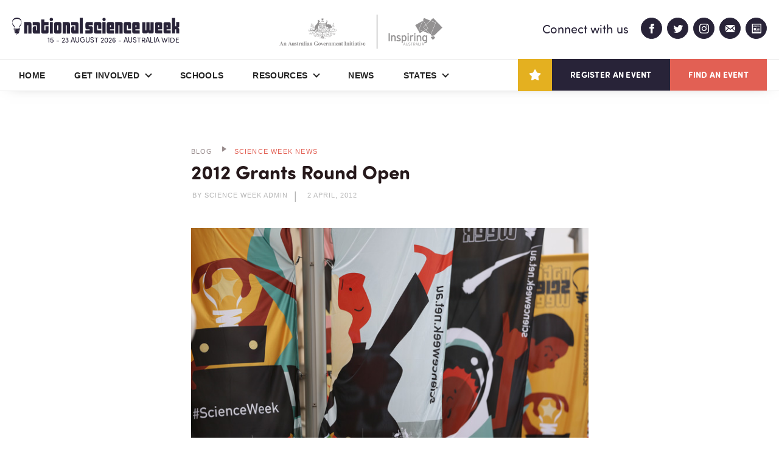

--- FILE ---
content_type: text/html; charset=UTF-8
request_url: https://www.scienceweek.net.au/2012-grants-round-open/
body_size: 12704
content:
<!DOCTYPE html>
<html lang="en-AU">

<head>
	<meta charset="UTF-8">
	<meta name="viewport" content="width=device-width, initial-scale=1, shrink-to-fit=no">
				<meta name="twitter:image" content="https://www.scienceweek.net.au/wp-content/uploads/2020/03/flags_flying.jpg" />
		<meta property="og:image" content="https://www.scienceweek.net.au/wp-content/uploads/2020/03/flags_flying.jpg" />
		<link rel="profile" href="http://gmpg.org/xfn/11">
	<link rel="stylesheet" href="https://use.typekit.net/hqo6xgj.css">
	<link rel="apple-touch-icon" href="/android-chrome-192x192.png">

	<script src="https://www.scienceweek.net.au/wp-content/themes/science-week/js/a2hs.js" defer></script>

	<link rel="manifest" href="/manifest.webmanifest">
	<meta name="theme-color" content="#1f7468" />
	<meta name='robots' content='index, follow, max-image-preview:large, max-snippet:-1, max-video-preview:-1' />
	<style>img:is([sizes="auto" i], [sizes^="auto," i]) { contain-intrinsic-size: 3000px 1500px }</style>
	
	<!-- This site is optimized with the Yoast SEO plugin v25.4 - https://yoast.com/wordpress/plugins/seo/ -->
	<title>2012 Grants Round Open - National Science Week</title>
	<link rel="canonical" href="https://www.scienceweek.net.au/2012-grants-round-open/" />
	<meta property="og:locale" content="en_US" />
	<meta property="og:type" content="article" />
	<meta property="og:title" content="2012 Grants Round Open - National Science Week" />
	<meta property="og:description" content="Australians interested in running a science event or activities for their local community are able to apply for a National Science Week grant for 2012. The National Science Week 2012 grants round opens at 9.00am on Monday 7 November 2011 and closes on Monday 28 November 2011 at 5:00pm Australian Eastern Daylight Time (AEDT). Grants..." />
	<meta property="og:url" content="https://www.scienceweek.net.au/2012-grants-round-open/" />
	<meta property="og:site_name" content="National Science Week" />
	<meta property="article:publisher" content="https://www.facebook.com/nationalscienceweek" />
	<meta property="article:published_time" content="2012-04-02T06:37:35+00:00" />
	<meta property="og:image" content="https://www.scienceweek.net.au/wp-content/uploads/2020/03/flags_flying.jpg" />
	<meta property="og:image:width" content="1200" />
	<meta property="og:image:height" content="630" />
	<meta property="og:image:type" content="image/jpeg" />
	<meta name="author" content="Science Week Admin" />
	<meta name="twitter:card" content="summary_large_image" />
	<meta name="twitter:creator" content="@Aus_ScienceWeek" />
	<meta name="twitter:site" content="@Aus_ScienceWeek" />
	<meta name="twitter:label1" content="Written by" />
	<meta name="twitter:data1" content="Science Week Admin" />
	<meta name="twitter:label2" content="Est. reading time" />
	<meta name="twitter:data2" content="1 minute" />
	<script type="application/ld+json" class="yoast-schema-graph">{"@context":"https://schema.org","@graph":[{"@type":"Article","@id":"https://www.scienceweek.net.au/2012-grants-round-open/#article","isPartOf":{"@id":"https://www.scienceweek.net.au/2012-grants-round-open/"},"author":{"name":"Science Week Admin","@id":"https://www.scienceweek.net.au/#/schema/person/51a56173f05434771748034fce63a59b"},"headline":"2012 Grants Round Open","datePublished":"2012-04-02T06:37:35+00:00","mainEntityOfPage":{"@id":"https://www.scienceweek.net.au/2012-grants-round-open/"},"wordCount":177,"commentCount":0,"publisher":{"@id":"https://www.scienceweek.net.au/#organization"},"keywords":["Grant Information"],"articleSection":["Science Week News"],"inLanguage":"en-AU","potentialAction":[{"@type":"CommentAction","name":"Comment","target":["https://www.scienceweek.net.au/2012-grants-round-open/#respond"]}]},{"@type":"WebPage","@id":"https://www.scienceweek.net.au/2012-grants-round-open/","url":"https://www.scienceweek.net.au/2012-grants-round-open/","name":"2012 Grants Round Open - National Science Week","isPartOf":{"@id":"https://www.scienceweek.net.au/#website"},"datePublished":"2012-04-02T06:37:35+00:00","breadcrumb":{"@id":"https://www.scienceweek.net.au/2012-grants-round-open/#breadcrumb"},"inLanguage":"en-AU","potentialAction":[{"@type":"ReadAction","target":["https://www.scienceweek.net.au/2012-grants-round-open/"]}]},{"@type":"BreadcrumbList","@id":"https://www.scienceweek.net.au/2012-grants-round-open/#breadcrumb","itemListElement":[{"@type":"ListItem","position":1,"name":"Home","item":"https://www.scienceweek.net.au/"},{"@type":"ListItem","position":2,"name":"2012 Grants Round Open"}]},{"@type":"WebSite","@id":"https://www.scienceweek.net.au/#website","url":"https://www.scienceweek.net.au/","name":"National Science Week","description":"15 - 23 August 2026 - Australia Wide","publisher":{"@id":"https://www.scienceweek.net.au/#organization"},"potentialAction":[{"@type":"SearchAction","target":{"@type":"EntryPoint","urlTemplate":"https://www.scienceweek.net.au/?s={search_term_string}"},"query-input":{"@type":"PropertyValueSpecification","valueRequired":true,"valueName":"search_term_string"}}],"inLanguage":"en-AU"},{"@type":"Organization","@id":"https://www.scienceweek.net.au/#organization","name":"National Science Week","url":"https://www.scienceweek.net.au/","logo":{"@type":"ImageObject","inLanguage":"en-AU","@id":"https://www.scienceweek.net.au/#/schema/logo/image/","url":"https://www.scienceweek.net.au/wp-content/uploads/2020/05/Screen-Shot-2020-05-29-at-11.13.10-am.png","contentUrl":"https://www.scienceweek.net.au/wp-content/uploads/2020/05/Screen-Shot-2020-05-29-at-11.13.10-am.png","width":854,"height":114,"caption":"National Science Week"},"image":{"@id":"https://www.scienceweek.net.au/#/schema/logo/image/"},"sameAs":["https://www.facebook.com/nationalscienceweek","https://x.com/Aus_ScienceWeek","https://www.instagram.com/nationalscienceweek/"]},{"@type":"Person","@id":"https://www.scienceweek.net.au/#/schema/person/51a56173f05434771748034fce63a59b","name":"Science Week Admin","image":{"@type":"ImageObject","inLanguage":"en-AU","@id":"https://www.scienceweek.net.au/#/schema/person/image/","url":"https://secure.gravatar.com/avatar/f44718b22dcafde4a6686a6ad055a4d7cd7882c85fc692399ee5bd22db9917e4?s=96&d=mm&r=g","contentUrl":"https://secure.gravatar.com/avatar/f44718b22dcafde4a6686a6ad055a4d7cd7882c85fc692399ee5bd22db9917e4?s=96&d=mm&r=g","caption":"Science Week Admin"},"url":"https://www.scienceweek.net.au/author/swadminer/"}]}</script>
	<!-- / Yoast SEO plugin. -->


<link rel="alternate" type="application/rss+xml" title="National Science Week &raquo; Feed" href="https://www.scienceweek.net.au/feed/" />
<link rel="alternate" type="application/rss+xml" title="National Science Week &raquo; Comments Feed" href="https://www.scienceweek.net.au/comments/feed/" />
<link rel="alternate" type="application/rss+xml" title="National Science Week &raquo; 2012 Grants Round Open Comments Feed" href="https://www.scienceweek.net.au/2012-grants-round-open/feed/" />
<script type="text/javascript">
/* <![CDATA[ */
window._wpemojiSettings = {"baseUrl":"https:\/\/s.w.org\/images\/core\/emoji\/15.1.0\/72x72\/","ext":".png","svgUrl":"https:\/\/s.w.org\/images\/core\/emoji\/15.1.0\/svg\/","svgExt":".svg","source":{"concatemoji":"https:\/\/www.scienceweek.net.au\/wp-includes\/js\/wp-emoji-release.min.js?ver=6.8.1"}};
/*! This file is auto-generated */
!function(i,n){var o,s,e;function c(e){try{var t={supportTests:e,timestamp:(new Date).valueOf()};sessionStorage.setItem(o,JSON.stringify(t))}catch(e){}}function p(e,t,n){e.clearRect(0,0,e.canvas.width,e.canvas.height),e.fillText(t,0,0);var t=new Uint32Array(e.getImageData(0,0,e.canvas.width,e.canvas.height).data),r=(e.clearRect(0,0,e.canvas.width,e.canvas.height),e.fillText(n,0,0),new Uint32Array(e.getImageData(0,0,e.canvas.width,e.canvas.height).data));return t.every(function(e,t){return e===r[t]})}function u(e,t,n){switch(t){case"flag":return n(e,"\ud83c\udff3\ufe0f\u200d\u26a7\ufe0f","\ud83c\udff3\ufe0f\u200b\u26a7\ufe0f")?!1:!n(e,"\ud83c\uddfa\ud83c\uddf3","\ud83c\uddfa\u200b\ud83c\uddf3")&&!n(e,"\ud83c\udff4\udb40\udc67\udb40\udc62\udb40\udc65\udb40\udc6e\udb40\udc67\udb40\udc7f","\ud83c\udff4\u200b\udb40\udc67\u200b\udb40\udc62\u200b\udb40\udc65\u200b\udb40\udc6e\u200b\udb40\udc67\u200b\udb40\udc7f");case"emoji":return!n(e,"\ud83d\udc26\u200d\ud83d\udd25","\ud83d\udc26\u200b\ud83d\udd25")}return!1}function f(e,t,n){var r="undefined"!=typeof WorkerGlobalScope&&self instanceof WorkerGlobalScope?new OffscreenCanvas(300,150):i.createElement("canvas"),a=r.getContext("2d",{willReadFrequently:!0}),o=(a.textBaseline="top",a.font="600 32px Arial",{});return e.forEach(function(e){o[e]=t(a,e,n)}),o}function t(e){var t=i.createElement("script");t.src=e,t.defer=!0,i.head.appendChild(t)}"undefined"!=typeof Promise&&(o="wpEmojiSettingsSupports",s=["flag","emoji"],n.supports={everything:!0,everythingExceptFlag:!0},e=new Promise(function(e){i.addEventListener("DOMContentLoaded",e,{once:!0})}),new Promise(function(t){var n=function(){try{var e=JSON.parse(sessionStorage.getItem(o));if("object"==typeof e&&"number"==typeof e.timestamp&&(new Date).valueOf()<e.timestamp+604800&&"object"==typeof e.supportTests)return e.supportTests}catch(e){}return null}();if(!n){if("undefined"!=typeof Worker&&"undefined"!=typeof OffscreenCanvas&&"undefined"!=typeof URL&&URL.createObjectURL&&"undefined"!=typeof Blob)try{var e="postMessage("+f.toString()+"("+[JSON.stringify(s),u.toString(),p.toString()].join(",")+"));",r=new Blob([e],{type:"text/javascript"}),a=new Worker(URL.createObjectURL(r),{name:"wpTestEmojiSupports"});return void(a.onmessage=function(e){c(n=e.data),a.terminate(),t(n)})}catch(e){}c(n=f(s,u,p))}t(n)}).then(function(e){for(var t in e)n.supports[t]=e[t],n.supports.everything=n.supports.everything&&n.supports[t],"flag"!==t&&(n.supports.everythingExceptFlag=n.supports.everythingExceptFlag&&n.supports[t]);n.supports.everythingExceptFlag=n.supports.everythingExceptFlag&&!n.supports.flag,n.DOMReady=!1,n.readyCallback=function(){n.DOMReady=!0}}).then(function(){return e}).then(function(){var e;n.supports.everything||(n.readyCallback(),(e=n.source||{}).concatemoji?t(e.concatemoji):e.wpemoji&&e.twemoji&&(t(e.twemoji),t(e.wpemoji)))}))}((window,document),window._wpemojiSettings);
/* ]]> */
</script>
<style id='wp-emoji-styles-inline-css' type='text/css'>

	img.wp-smiley, img.emoji {
		display: inline !important;
		border: none !important;
		box-shadow: none !important;
		height: 1em !important;
		width: 1em !important;
		margin: 0 0.07em !important;
		vertical-align: -0.1em !important;
		background: none !important;
		padding: 0 !important;
	}
</style>
<link rel='stylesheet' id='wp-block-library-css' href='https://www.scienceweek.net.au/wp-includes/css/dist/block-library/style.min.css?ver=6.8.1' type='text/css' media='all' />
<style id='classic-theme-styles-inline-css' type='text/css'>
/*! This file is auto-generated */
.wp-block-button__link{color:#fff;background-color:#32373c;border-radius:9999px;box-shadow:none;text-decoration:none;padding:calc(.667em + 2px) calc(1.333em + 2px);font-size:1.125em}.wp-block-file__button{background:#32373c;color:#fff;text-decoration:none}
</style>
<style id='safe-svg-svg-icon-style-inline-css' type='text/css'>
.safe-svg-cover{text-align:center}.safe-svg-cover .safe-svg-inside{display:inline-block;max-width:100%}.safe-svg-cover svg{height:100%;max-height:100%;max-width:100%;width:100%}

</style>
<style id='global-styles-inline-css' type='text/css'>
:root{--wp--preset--aspect-ratio--square: 1;--wp--preset--aspect-ratio--4-3: 4/3;--wp--preset--aspect-ratio--3-4: 3/4;--wp--preset--aspect-ratio--3-2: 3/2;--wp--preset--aspect-ratio--2-3: 2/3;--wp--preset--aspect-ratio--16-9: 16/9;--wp--preset--aspect-ratio--9-16: 9/16;--wp--preset--color--black: #000000;--wp--preset--color--cyan-bluish-gray: #abb8c3;--wp--preset--color--white: #ffffff;--wp--preset--color--pale-pink: #f78da7;--wp--preset--color--vivid-red: #cf2e2e;--wp--preset--color--luminous-vivid-orange: #ff6900;--wp--preset--color--luminous-vivid-amber: #fcb900;--wp--preset--color--light-green-cyan: #7bdcb5;--wp--preset--color--vivid-green-cyan: #00d084;--wp--preset--color--pale-cyan-blue: #8ed1fc;--wp--preset--color--vivid-cyan-blue: #0693e3;--wp--preset--color--vivid-purple: #9b51e0;--wp--preset--gradient--vivid-cyan-blue-to-vivid-purple: linear-gradient(135deg,rgba(6,147,227,1) 0%,rgb(155,81,224) 100%);--wp--preset--gradient--light-green-cyan-to-vivid-green-cyan: linear-gradient(135deg,rgb(122,220,180) 0%,rgb(0,208,130) 100%);--wp--preset--gradient--luminous-vivid-amber-to-luminous-vivid-orange: linear-gradient(135deg,rgba(252,185,0,1) 0%,rgba(255,105,0,1) 100%);--wp--preset--gradient--luminous-vivid-orange-to-vivid-red: linear-gradient(135deg,rgba(255,105,0,1) 0%,rgb(207,46,46) 100%);--wp--preset--gradient--very-light-gray-to-cyan-bluish-gray: linear-gradient(135deg,rgb(238,238,238) 0%,rgb(169,184,195) 100%);--wp--preset--gradient--cool-to-warm-spectrum: linear-gradient(135deg,rgb(74,234,220) 0%,rgb(151,120,209) 20%,rgb(207,42,186) 40%,rgb(238,44,130) 60%,rgb(251,105,98) 80%,rgb(254,248,76) 100%);--wp--preset--gradient--blush-light-purple: linear-gradient(135deg,rgb(255,206,236) 0%,rgb(152,150,240) 100%);--wp--preset--gradient--blush-bordeaux: linear-gradient(135deg,rgb(254,205,165) 0%,rgb(254,45,45) 50%,rgb(107,0,62) 100%);--wp--preset--gradient--luminous-dusk: linear-gradient(135deg,rgb(255,203,112) 0%,rgb(199,81,192) 50%,rgb(65,88,208) 100%);--wp--preset--gradient--pale-ocean: linear-gradient(135deg,rgb(255,245,203) 0%,rgb(182,227,212) 50%,rgb(51,167,181) 100%);--wp--preset--gradient--electric-grass: linear-gradient(135deg,rgb(202,248,128) 0%,rgb(113,206,126) 100%);--wp--preset--gradient--midnight: linear-gradient(135deg,rgb(2,3,129) 0%,rgb(40,116,252) 100%);--wp--preset--font-size--small: 13px;--wp--preset--font-size--medium: 20px;--wp--preset--font-size--large: 36px;--wp--preset--font-size--x-large: 42px;--wp--preset--spacing--20: 0.44rem;--wp--preset--spacing--30: 0.67rem;--wp--preset--spacing--40: 1rem;--wp--preset--spacing--50: 1.5rem;--wp--preset--spacing--60: 2.25rem;--wp--preset--spacing--70: 3.38rem;--wp--preset--spacing--80: 5.06rem;--wp--preset--shadow--natural: 6px 6px 9px rgba(0, 0, 0, 0.2);--wp--preset--shadow--deep: 12px 12px 50px rgba(0, 0, 0, 0.4);--wp--preset--shadow--sharp: 6px 6px 0px rgba(0, 0, 0, 0.2);--wp--preset--shadow--outlined: 6px 6px 0px -3px rgba(255, 255, 255, 1), 6px 6px rgba(0, 0, 0, 1);--wp--preset--shadow--crisp: 6px 6px 0px rgba(0, 0, 0, 1);}:where(.is-layout-flex){gap: 0.5em;}:where(.is-layout-grid){gap: 0.5em;}body .is-layout-flex{display: flex;}.is-layout-flex{flex-wrap: wrap;align-items: center;}.is-layout-flex > :is(*, div){margin: 0;}body .is-layout-grid{display: grid;}.is-layout-grid > :is(*, div){margin: 0;}:where(.wp-block-columns.is-layout-flex){gap: 2em;}:where(.wp-block-columns.is-layout-grid){gap: 2em;}:where(.wp-block-post-template.is-layout-flex){gap: 1.25em;}:where(.wp-block-post-template.is-layout-grid){gap: 1.25em;}.has-black-color{color: var(--wp--preset--color--black) !important;}.has-cyan-bluish-gray-color{color: var(--wp--preset--color--cyan-bluish-gray) !important;}.has-white-color{color: var(--wp--preset--color--white) !important;}.has-pale-pink-color{color: var(--wp--preset--color--pale-pink) !important;}.has-vivid-red-color{color: var(--wp--preset--color--vivid-red) !important;}.has-luminous-vivid-orange-color{color: var(--wp--preset--color--luminous-vivid-orange) !important;}.has-luminous-vivid-amber-color{color: var(--wp--preset--color--luminous-vivid-amber) !important;}.has-light-green-cyan-color{color: var(--wp--preset--color--light-green-cyan) !important;}.has-vivid-green-cyan-color{color: var(--wp--preset--color--vivid-green-cyan) !important;}.has-pale-cyan-blue-color{color: var(--wp--preset--color--pale-cyan-blue) !important;}.has-vivid-cyan-blue-color{color: var(--wp--preset--color--vivid-cyan-blue) !important;}.has-vivid-purple-color{color: var(--wp--preset--color--vivid-purple) !important;}.has-black-background-color{background-color: var(--wp--preset--color--black) !important;}.has-cyan-bluish-gray-background-color{background-color: var(--wp--preset--color--cyan-bluish-gray) !important;}.has-white-background-color{background-color: var(--wp--preset--color--white) !important;}.has-pale-pink-background-color{background-color: var(--wp--preset--color--pale-pink) !important;}.has-vivid-red-background-color{background-color: var(--wp--preset--color--vivid-red) !important;}.has-luminous-vivid-orange-background-color{background-color: var(--wp--preset--color--luminous-vivid-orange) !important;}.has-luminous-vivid-amber-background-color{background-color: var(--wp--preset--color--luminous-vivid-amber) !important;}.has-light-green-cyan-background-color{background-color: var(--wp--preset--color--light-green-cyan) !important;}.has-vivid-green-cyan-background-color{background-color: var(--wp--preset--color--vivid-green-cyan) !important;}.has-pale-cyan-blue-background-color{background-color: var(--wp--preset--color--pale-cyan-blue) !important;}.has-vivid-cyan-blue-background-color{background-color: var(--wp--preset--color--vivid-cyan-blue) !important;}.has-vivid-purple-background-color{background-color: var(--wp--preset--color--vivid-purple) !important;}.has-black-border-color{border-color: var(--wp--preset--color--black) !important;}.has-cyan-bluish-gray-border-color{border-color: var(--wp--preset--color--cyan-bluish-gray) !important;}.has-white-border-color{border-color: var(--wp--preset--color--white) !important;}.has-pale-pink-border-color{border-color: var(--wp--preset--color--pale-pink) !important;}.has-vivid-red-border-color{border-color: var(--wp--preset--color--vivid-red) !important;}.has-luminous-vivid-orange-border-color{border-color: var(--wp--preset--color--luminous-vivid-orange) !important;}.has-luminous-vivid-amber-border-color{border-color: var(--wp--preset--color--luminous-vivid-amber) !important;}.has-light-green-cyan-border-color{border-color: var(--wp--preset--color--light-green-cyan) !important;}.has-vivid-green-cyan-border-color{border-color: var(--wp--preset--color--vivid-green-cyan) !important;}.has-pale-cyan-blue-border-color{border-color: var(--wp--preset--color--pale-cyan-blue) !important;}.has-vivid-cyan-blue-border-color{border-color: var(--wp--preset--color--vivid-cyan-blue) !important;}.has-vivid-purple-border-color{border-color: var(--wp--preset--color--vivid-purple) !important;}.has-vivid-cyan-blue-to-vivid-purple-gradient-background{background: var(--wp--preset--gradient--vivid-cyan-blue-to-vivid-purple) !important;}.has-light-green-cyan-to-vivid-green-cyan-gradient-background{background: var(--wp--preset--gradient--light-green-cyan-to-vivid-green-cyan) !important;}.has-luminous-vivid-amber-to-luminous-vivid-orange-gradient-background{background: var(--wp--preset--gradient--luminous-vivid-amber-to-luminous-vivid-orange) !important;}.has-luminous-vivid-orange-to-vivid-red-gradient-background{background: var(--wp--preset--gradient--luminous-vivid-orange-to-vivid-red) !important;}.has-very-light-gray-to-cyan-bluish-gray-gradient-background{background: var(--wp--preset--gradient--very-light-gray-to-cyan-bluish-gray) !important;}.has-cool-to-warm-spectrum-gradient-background{background: var(--wp--preset--gradient--cool-to-warm-spectrum) !important;}.has-blush-light-purple-gradient-background{background: var(--wp--preset--gradient--blush-light-purple) !important;}.has-blush-bordeaux-gradient-background{background: var(--wp--preset--gradient--blush-bordeaux) !important;}.has-luminous-dusk-gradient-background{background: var(--wp--preset--gradient--luminous-dusk) !important;}.has-pale-ocean-gradient-background{background: var(--wp--preset--gradient--pale-ocean) !important;}.has-electric-grass-gradient-background{background: var(--wp--preset--gradient--electric-grass) !important;}.has-midnight-gradient-background{background: var(--wp--preset--gradient--midnight) !important;}.has-small-font-size{font-size: var(--wp--preset--font-size--small) !important;}.has-medium-font-size{font-size: var(--wp--preset--font-size--medium) !important;}.has-large-font-size{font-size: var(--wp--preset--font-size--large) !important;}.has-x-large-font-size{font-size: var(--wp--preset--font-size--x-large) !important;}
:where(.wp-block-post-template.is-layout-flex){gap: 1.25em;}:where(.wp-block-post-template.is-layout-grid){gap: 1.25em;}
:where(.wp-block-columns.is-layout-flex){gap: 2em;}:where(.wp-block-columns.is-layout-grid){gap: 2em;}
:root :where(.wp-block-pullquote){font-size: 1.5em;line-height: 1.6;}
</style>
<link rel='stylesheet' id='child-understrap-styles-css' href='https://www.scienceweek.net.au/wp-content/themes/science-week/css/child-theme.min.css?ver=1752554794' type='text/css' media='all' />
<link rel='stylesheet' id='heateor_sss_frontend_css-css' href='https://www.scienceweek.net.au/wp-content/plugins/sassy-social-share/public/css/sassy-social-share-public.css?ver=3.3.76' type='text/css' media='all' />
<style id='heateor_sss_frontend_css-inline-css' type='text/css'>
.heateor_sss_button_instagram span.heateor_sss_svg,a.heateor_sss_instagram span.heateor_sss_svg{background:radial-gradient(circle at 30% 107%,#fdf497 0,#fdf497 5%,#fd5949 45%,#d6249f 60%,#285aeb 90%)}div.heateor_sss_horizontal_sharing a.heateor_sss_button_instagram span{background:#fff!important;}div.heateor_sss_standard_follow_icons_container a.heateor_sss_button_instagram span{background:#fff}div.heateor_sss_horizontal_sharing a.heateor_sss_button_instagram span:hover{background:#282338!important;}div.heateor_sss_standard_follow_icons_container a.heateor_sss_button_instagram span:hover{background:#282338}.heateor_sss_horizontal_sharing .heateor_sss_svg,.heateor_sss_standard_follow_icons_container .heateor_sss_svg{background-color:#fff!important;background:#fff!important;color:#000;border-width:1px;border-style:solid;border-color:#f4f4f4}div.heateor_sss_horizontal_sharing span.heateor_sss_svg svg:hover path:not(.heateor_sss_no_fill),div.heateor_sss_horizontal_sharing span.heateor_sss_svg svg:hover ellipse, div.heateor_sss_horizontal_sharing span.heateor_sss_svg svg:hover circle, div.heateor_sss_horizontal_sharing span.heateor_sss_svg svg:hover polygon, div.heateor_sss_horizontal_sharing span.heateor_sss_svg svg:hover rect:not(.heateor_sss_no_fill){fill:#ffffff}div.heateor_sss_horizontal_sharing span.heateor_sss_svg svg:hover path.heateor_sss_svg_stroke, div.heateor_sss_horizontal_sharing span.heateor_sss_svg svg:hover rect.heateor_sss_svg_stroke{stroke:#ffffff}.heateor_sss_horizontal_sharing span.heateor_sss_svg:hover,.heateor_sss_standard_follow_icons_container span.heateor_sss_svg:hover{background-color:#282338!important;background:#282338!importantcolor:#ffffff;border-color:#282338;}.heateor_sss_vertical_sharing span.heateor_sss_svg,.heateor_sss_floating_follow_icons_container span.heateor_sss_svg{color:#fff;border-width:0px;border-style:solid;border-color:transparent;}.heateor_sss_vertical_sharing span.heateor_sss_svg:hover,.heateor_sss_floating_follow_icons_container span.heateor_sss_svg:hover{border-color:transparent;}@media screen and (max-width:783px) {.heateor_sss_vertical_sharing{display:none!important}}
</style>
<script type="text/javascript" src="https://www.scienceweek.net.au/wp-includes/js/jquery/jquery.min.js?ver=3.7.1" id="jquery-core-js"></script>
<script type="text/javascript" src="https://www.scienceweek.net.au/wp-includes/js/jquery/jquery-migrate.min.js?ver=3.4.1" id="jquery-migrate-js"></script>
<link rel="https://api.w.org/" href="https://www.scienceweek.net.au/wp-json/" /><link rel="alternate" title="JSON" type="application/json" href="https://www.scienceweek.net.au/wp-json/wp/v2/posts/2720" /><link rel="EditURI" type="application/rsd+xml" title="RSD" href="https://www.scienceweek.net.au/xmlrpc.php?rsd" />
<meta name="generator" content="WordPress 6.8.1" />
<link rel='shortlink' href='https://www.scienceweek.net.au/?p=2720' />
<link rel="alternate" title="oEmbed (JSON)" type="application/json+oembed" href="https://www.scienceweek.net.au/wp-json/oembed/1.0/embed?url=https%3A%2F%2Fwww.scienceweek.net.au%2F2012-grants-round-open%2F" />
<link rel="alternate" title="oEmbed (XML)" type="text/xml+oembed" href="https://www.scienceweek.net.au/wp-json/oembed/1.0/embed?url=https%3A%2F%2Fwww.scienceweek.net.au%2F2012-grants-round-open%2F&#038;format=xml" />
<link rel="pingback" href="https://www.scienceweek.net.au/xmlrpc.php">
<meta name="mobile-web-app-capable" content="yes">
<meta name="apple-mobile-web-app-capable" content="yes">
<meta name="apple-mobile-web-app-title" content="National Science Week - 15 - 23 August 2026 - Australia Wide">
<style type="text/css">.recentcomments a{display:inline !important;padding:0 !important;margin:0 !important;}</style><link rel="icon" href="https://www.scienceweek.net.au/wp-content/uploads/2020/05/Screen-Shot-2020-05-29-at-10.47.48-am-320x320.png" sizes="32x32" />
<link rel="icon" href="https://www.scienceweek.net.au/wp-content/uploads/2020/05/Screen-Shot-2020-05-29-at-10.47.48-am-320x320.png" sizes="192x192" />
<link rel="apple-touch-icon" href="https://www.scienceweek.net.au/wp-content/uploads/2020/05/Screen-Shot-2020-05-29-at-10.47.48-am-320x320.png" />
<meta name="msapplication-TileImage" content="https://www.scienceweek.net.au/wp-content/uploads/2020/05/Screen-Shot-2020-05-29-at-10.47.48-am-320x320.png" />

			<!-- Google Tag Manager -->
		<script>
			(function(w, d, s, l, i) {
				w[l] = w[l] || [];
				w[l].push({
					'gtm.start': new Date().getTime(),
					event: 'gtm.js'
				});
				var f = d.getElementsByTagName(s)[0],
					j = d.createElement(s),
					dl = l != 'dataLayer' ? '&l=' + l : '';
				j.async = true;
				j.src =
					'https://www.googletagmanager.com/gtm.js?id=' + i + dl;
				f.parentNode.insertBefore(j, f);
			})(window, document, 'script', 'dataLayer', 'GTM-WHNF79G');
		</script>
		<!-- End Google Tag Manager -->
	</head>

<body class="wp-singular post-template-default single single-post postid-2720 single-format-standard wp-custom-logo wp-embed-responsive wp-theme-understrap wp-child-theme-science-week group-blog" itemscope itemtype="http://schema.org/WebSite">

			<!-- Google Tag Manager (noscript) -->
		<noscript><iframe src="https://www.googletagmanager.com/ns.html?id=GTM-WHNF79G" height="0" width="0" style="display:none;visibility:hidden"></iframe></noscript>
		<!-- End Google Tag Manager (noscript) -->
	
	
	<div class="wrapper" id="wrapper">
		<div class="wrapper-inner">

			<header class="header" id="header">
								<div class="container mobile-container">
					<strong class="logo">
						<a href="/" title="National Science Week">
							<img src="https://www.scienceweek.net.au/wp-content/uploads/2020/02/logo.svg">
							<span class="logo-text">15 - 23 August 2026 - Australia Wide</span>
						</a>
					</strong>
					<a href="#" class="nav-opener"><span></span><span class="hidden">menu</span></a>
				</div>
				<div class="main-nav-drop">
					<div class="nav-holder">
						<div class="container">
							<div class="nav-wrapper">
								<ul id="menu-menu-1" class="main-nav"><li itemscope="itemscope" itemtype="https://www.schema.org/SiteNavigationElement" id="menu-item-173" class="menu-item menu-item-type-post_type menu-item-object-page menu-item-home menu-item-173 nav-item"><a title="Home" href="https://www.scienceweek.net.au/">Home</a></li>
<li itemscope="itemscope" itemtype="https://www.schema.org/SiteNavigationElement" id="menu-item-12586" class="menu-item menu-item-type-post_type menu-item-object-page menu-item-has-children dropdown menu-item-12586 nav-item"><a title="Get Involved" href="#" class="dropdown-toggle" id="menu-item-dropdown-12586">Get Involved</a>
<div class="drop"><ul class="main-subnav" aria-labelledby="menu-item-dropdown-12586" role="menu">
	<li itemscope="itemscope" itemtype="https://www.schema.org/SiteNavigationElement" id="menu-item-172" class="menu-item menu-item-type-post_type menu-item-object-page menu-item-172 nav-item"><a title="Hold an Event" href="https://www.scienceweek.net.au/get-involved/hold-an-event/" class="dropdown-item">Hold an Event</a></li>
	<li itemscope="itemscope" itemtype="https://www.schema.org/SiteNavigationElement" id="menu-item-12589" class="menu-item menu-item-type-post_type menu-item-object-page menu-item-12589 nav-item"><a title="Book an Experience" href="https://www.scienceweek.net.au/get-involved/experiences/" class="dropdown-item">Book an Experience</a></li>
</ul></div>
</li>
<li itemscope="itemscope" itemtype="https://www.schema.org/SiteNavigationElement" id="menu-item-176" class="menu-item menu-item-type-post_type menu-item-object-page menu-item-176 nav-item"><a title="Schools" href="https://www.scienceweek.net.au/schools/">Schools</a></li>
<li itemscope="itemscope" itemtype="https://www.schema.org/SiteNavigationElement" id="menu-item-175" class="menu-item menu-item-type-post_type menu-item-object-page menu-item-has-children dropdown menu-item-175 nav-item"><a title="Resources" href="#" class="dropdown-toggle" id="menu-item-dropdown-175">Resources</a>
<div class="drop"><ul class="main-subnav" aria-labelledby="menu-item-dropdown-175" role="menu">
	<li itemscope="itemscope" itemtype="https://www.schema.org/SiteNavigationElement" id="menu-item-9455" class="menu-item menu-item-type-post_type menu-item-object-page menu-item-9455 nav-item"><a title="Brain Break" href="https://www.scienceweek.net.au/brainbreak/" class="dropdown-item">Brain Break</a></li>
	<li itemscope="itemscope" itemtype="https://www.schema.org/SiteNavigationElement" id="menu-item-35082" class="menu-item menu-item-type-post_type menu-item-object-page menu-item-35082 nav-item"><a title="SCINEMA" href="https://www.scienceweek.net.au/scinema/" class="dropdown-item">SCINEMA</a></li>
	<li itemscope="itemscope" itemtype="https://www.schema.org/SiteNavigationElement" id="menu-item-7063" class="menu-item menu-item-type-post_type menu-item-object-page menu-item-7063 nav-item"><a title="DIY Science" href="https://www.scienceweek.net.au/diy-science/" class="dropdown-item">DIY Science</a></li>
	<li itemscope="itemscope" itemtype="https://www.schema.org/SiteNavigationElement" id="menu-item-2358" class="menu-item menu-item-type-post_type menu-item-object-page menu-item-2358 nav-item"><a title="Discovery Centres" href="https://www.scienceweek.net.au/discovery-centres/" class="dropdown-item">Discovery Centres</a></li>
	<li itemscope="itemscope" itemtype="https://www.schema.org/SiteNavigationElement" id="menu-item-1908" class="menu-item menu-item-type-post_type menu-item-object-page menu-item-1908 nav-item"><a title="Event Evaluation" href="https://www.scienceweek.net.au/evaluation/" class="dropdown-item">Event Evaluation</a></li>
	<li itemscope="itemscope" itemtype="https://www.schema.org/SiteNavigationElement" id="menu-item-1891" class="menu-item menu-item-type-post_type menu-item-object-page menu-item-1891 nav-item"><a title="FAQ" href="https://www.scienceweek.net.au/faq/" class="dropdown-item">FAQ</a></li>
	<li itemscope="itemscope" itemtype="https://www.schema.org/SiteNavigationElement" id="menu-item-2048" class="menu-item menu-item-type-post_type menu-item-object-page menu-item-2048 nav-item"><a title="Grants" href="https://www.scienceweek.net.au/grants/" class="dropdown-item">Grants</a></li>
	<li itemscope="itemscope" itemtype="https://www.schema.org/SiteNavigationElement" id="menu-item-1909" class="menu-item menu-item-type-post_type menu-item-object-page menu-item-1909 nav-item"><a title="Hold an Event" href="https://www.scienceweek.net.au/get-involved/hold-an-event/" class="dropdown-item">Hold an Event</a></li>
	<li itemscope="itemscope" itemtype="https://www.schema.org/SiteNavigationElement" id="menu-item-191" class="menu-item menu-item-type-post_type menu-item-object-page menu-item-191 nav-item"><a title="Logos &#038; Graphics" href="https://www.scienceweek.net.au/resources/logos-graphics/" class="dropdown-item">Logos &#038; Graphics</a></li>
	<li itemscope="itemscope" itemtype="https://www.schema.org/SiteNavigationElement" id="menu-item-1890" class="menu-item menu-item-type-post_type menu-item-object-page menu-item-1890 nav-item"><a title="Contact Us" href="https://www.scienceweek.net.au/contacts/" class="dropdown-item">Contact Us</a></li>
</ul></div>
</li>
<li itemscope="itemscope" itemtype="https://www.schema.org/SiteNavigationElement" id="menu-item-174" class="menu-item menu-item-type-post_type menu-item-object-page menu-item-174 nav-item"><a title="News" href="https://www.scienceweek.net.au/latest-news/">News</a></li>
<li itemscope="itemscope" itemtype="https://www.schema.org/SiteNavigationElement" id="menu-item-177" class="menu-item menu-item-type-post_type menu-item-object-page menu-item-has-children dropdown menu-item-177 nav-item"><a title="States" href="#" class="dropdown-toggle" id="menu-item-dropdown-177">States</a>
<div class="drop"><ul class="main-subnav" aria-labelledby="menu-item-dropdown-177" role="menu">
	<li itemscope="itemscope" itemtype="https://www.schema.org/SiteNavigationElement" id="menu-item-352" class="menu-item menu-item-type-custom menu-item-object-custom menu-item-352 nav-item"><a title="Aust. Capital Territory" href="/your-state/act/" class="dropdown-item">Aust. Capital Territory</a></li>
	<li itemscope="itemscope" itemtype="https://www.schema.org/SiteNavigationElement" id="menu-item-353" class="menu-item menu-item-type-custom menu-item-object-custom menu-item-353 nav-item"><a title="New South Wales" href="/your-state/nsw/" class="dropdown-item">New South Wales</a></li>
	<li itemscope="itemscope" itemtype="https://www.schema.org/SiteNavigationElement" id="menu-item-354" class="menu-item menu-item-type-custom menu-item-object-custom menu-item-354 nav-item"><a title="Northern Territory" href="/your-state/nt/" class="dropdown-item">Northern Territory</a></li>
	<li itemscope="itemscope" itemtype="https://www.schema.org/SiteNavigationElement" id="menu-item-355" class="menu-item menu-item-type-custom menu-item-object-custom menu-item-355 nav-item"><a title="Queensland" href="/your-state/qld/" class="dropdown-item">Queensland</a></li>
	<li itemscope="itemscope" itemtype="https://www.schema.org/SiteNavigationElement" id="menu-item-356" class="menu-item menu-item-type-custom menu-item-object-custom menu-item-356 nav-item"><a title="South Australia" href="/your-state/sa/" class="dropdown-item">South Australia</a></li>
	<li itemscope="itemscope" itemtype="https://www.schema.org/SiteNavigationElement" id="menu-item-357" class="menu-item menu-item-type-custom menu-item-object-custom menu-item-357 nav-item"><a title="Tasmania" href="/your-state/tas/" class="dropdown-item">Tasmania</a></li>
	<li itemscope="itemscope" itemtype="https://www.schema.org/SiteNavigationElement" id="menu-item-358" class="menu-item menu-item-type-custom menu-item-object-custom menu-item-358 nav-item"><a title="Victoria" href="/your-state/vic/" class="dropdown-item">Victoria</a></li>
	<li itemscope="itemscope" itemtype="https://www.schema.org/SiteNavigationElement" id="menu-item-359" class="menu-item menu-item-type-custom menu-item-object-custom menu-item-359 nav-item"><a title="Western Australia" href="/your-state/wa/" class="dropdown-item">Western Australia</a></li>
</ul></div>
</li>
</ul>								<ul class="main-menu">
									<li><a class="btn btn-favourites" href="/favourites/"><i class="fas fa-star"></i> <span>Favourites</span></a></li>
									<li>
										<a href="/my-account/my-events/" class="btn btn-outline-light">
																							Register an event
																					</a>
									</li>
									<li>
										<a href="/find-events" class="btn btn-danger">Find an event</a>
									</li>
								</ul>
							</div>
						</div>
					</div>
					<div class="info-holder">
						<div class="container">
							<strong class="logo">
								<a href="/" title="National Science Week">
									<img src="https://www.scienceweek.net.au/wp-content/uploads/2020/02/logo.svg">
									<span class="logo-text">15 - 23 August 2026 - Australia Wide</span>
								</a>
							</strong>
							<div class="social-holder">
								<strong class="title">Connect with us</strong>
								<ul class="social-list">
																			<li><a href="https://www.facebook.com/nationalscienceweek" target="_blank" rel="noopener noreferrer"><span class="icon-facebook"></span></a></li>
																												<li><a href="https://twitter.com/Aus_ScienceWeek" target="_blank" rel="noopener noreferrer"><span class="icon-twitter"></span></a></li>
																												<li><a href="https://www.instagram.com/nationalscienceweek/" target="_blank" rel="noopener noreferrer"><span class="icon-instagram"></span></a></li>
																												<li><a href="https://www.scienceweek.net.au/subscription/" target="_blank" rel="noopener noreferrer"><span class="icon-mail"></span></a></li>
																												<li><a href="https://www.scienceinpublic.com.au/category/science-week" target="_blank" rel="noopener noreferrer"><span class="icon-shape"></span></a></li>
																	</ul>
							</div>
							<div class="logo-list-holder">
								<ul class="logo-list">
									<li>
										<a href="https://www.industry.gov.au/" target="_blank" rel="noopener noreferrer">
											<img src="https://www.scienceweek.net.au/wp-content/themes/science-week/images/australian-government-initiative.svg" alt="An Australian Government Initiative" class="d-lg-none">
											<img src="https://www.scienceweek.net.au/wp-content/themes/science-week/images/australian-government-initiative-gray.svg" alt="An Australian Government Initiative" class="d-none d-lg-block">
										</a>
									</li>
									<li>
										<a href="https://www.industry.gov.au/funding-and-incentives/inspiring-australia-science-engagement-in-australia" target="_blank" rel="noopener noreferrer">
											<img src="https://www.scienceweek.net.au/wp-content/themes/science-week/images/inspiring-australia.svg" alt="Inspiring Australia" class="d-lg-none">
											<img src="https://www.scienceweek.net.au/wp-content/themes/science-week/images/inspiring-australia-gray.svg" alt="Inspiring Australia" class="d-none d-lg-block">
										</a>
									</li>
								</ul>
							</div>
						</div>
					</div>
				</div>
			</header>

		<main id="main">

	<section class="single-article">
		
<div class="container">
	<nav aria-label="breadcrumb">
		<ol class="breadcrumb">
			<li class="breadcrumb-item"><a href="/latest-news">BLOG</a></li>
			<li class="breadcrumb-item active" aria-current="page">Science Week News</li>
		</ol>
	</nav>
	<div class="section-heading">
		<h3>2012 Grants Round Open</h3>
		<ul class="category-bar">
			<li><span>by Science Week Admin</span></li>
			<li><span>2 April, 2012</span></li>
		</ul>
	</div>
	<div class="section-content">
		<img src="https://www.scienceweek.net.au/wp-content/uploads/2020/03/flags_flying.jpg" alt="2012 Grants Round Open">
		<p>Australians interested in running a science event or activities for their local community are able to apply for a National Science Week grant for 2012.</p>
<p>The National Science Week 2012 grants round opens at 9.00am on Monday 7 November 2011 and closes on Monday 28 November 2011 at 5:00pm Australian Eastern Daylight Time (AEDT).</p>
<p>Grants will be for amounts between $2000 and $25 000, with a new three year category for $75 000. A total of $500 000 is available. Applications for new and exciting events are always welcome.</p>
<p>Descriptions of events that were run with grant support in 2011 can be found <a href="http://www.scienceweek.gov.au/National/Pages/2011grants.aspx" target="_blank" rel="noopener noreferrer">here</a>, while a look at the <a href="http://www.scienceweek.gov.au/Pages/EventsMap.aspx" target="_blank" rel="noopener noreferrer">2011 events map</a> will uncover the wide range and style of activities that are held. Grant applications and further information can be found on the Inspiring Australia grants <a href="http://www.innovation.gov.au/Science/InspiringAustralia/NationalScienceWeekGrants/Applying/Pages/default.aspx" target="_blank" rel="noopener noreferrer">website</a> or contact your <a href="http://www.scienceweek.gov.au/YourState/Pages/StateContacts.aspx" target="_blank" rel="noopener noreferrer">State or Territory Coordinating Committee</a> for advice on running a Science Week event.</p>
<p>Schools are also encouraged to host a National Science Week event in 2012, and grants will be available through the Australian Science Teachers’ Association early next year.</p>
<p>In 2012, National Science Week will run from 11-19 August.</p>
	</div>
	<div class="sharethis-block">
		<strong class="title">Share this article:</strong>
		<div class="heateor_sss_sharing_container heateor_sss_horizontal_sharing" data-heateor-ss-offset="0" data-heateor-sss-href='https://www.scienceweek.net.au/2012-grants-round-open/'><div class="heateor_sss_sharing_ul"><a aria-label="Twitter" class="heateor_sss_button_twitter" href="https://twitter.com/intent/tweet?text=2012%20Grants%20Round%20Open&url=https%3A%2F%2Fwww.scienceweek.net.au%2F2012-grants-round-open%2F" title="Twitter" rel="nofollow noopener" target="_blank" style="font-size:32px!important;box-shadow:none;display:inline-block;vertical-align:middle"><span class="heateor_sss_svg heateor_sss_s__default heateor_sss_s_twitter" style="background-color:#55acee;width:40px;height:40px;border-radius:999px;display:inline-block;opacity:1;float:left;font-size:32px;box-shadow:none;display:inline-block;font-size:16px;padding:0 4px;vertical-align:middle;background-repeat:repeat;overflow:hidden;padding:0;cursor:pointer;box-sizing:content-box"><svg style="display:block;border-radius:999px;" focusable="false" aria-hidden="true" xmlns="http://www.w3.org/2000/svg" width="100%" height="100%" viewBox="-4 -4 39 39"><path d="M28 8.557a9.913 9.913 0 0 1-2.828.775 4.93 4.93 0 0 0 2.166-2.725 9.738 9.738 0 0 1-3.13 1.194 4.92 4.92 0 0 0-3.593-1.55 4.924 4.924 0 0 0-4.794 6.049c-4.09-.21-7.72-2.17-10.15-5.15a4.942 4.942 0 0 0-.665 2.477c0 1.71.87 3.214 2.19 4.1a4.968 4.968 0 0 1-2.23-.616v.06c0 2.39 1.7 4.38 3.952 4.83-.414.115-.85.174-1.297.174-.318 0-.626-.03-.928-.086a4.935 4.935 0 0 0 4.6 3.42 9.893 9.893 0 0 1-6.114 2.107c-.398 0-.79-.023-1.175-.068a13.953 13.953 0 0 0 7.55 2.213c9.056 0 14.01-7.507 14.01-14.013 0-.213-.005-.426-.015-.637.96-.695 1.795-1.56 2.455-2.55z" fill="#000"></path></svg></span></a><a aria-label="Facebook" class="heateor_sss_facebook" href="https://www.facebook.com/sharer/sharer.php?u=https%3A%2F%2Fwww.scienceweek.net.au%2F2012-grants-round-open%2F" title="Facebook" rel="nofollow noopener" target="_blank" style="font-size:32px!important;box-shadow:none;display:inline-block;vertical-align:middle"><span class="heateor_sss_svg" style="background-color:#0765FE;width:40px;height:40px;border-radius:999px;display:inline-block;opacity:1;float:left;font-size:32px;box-shadow:none;display:inline-block;font-size:16px;padding:0 4px;vertical-align:middle;background-repeat:repeat;overflow:hidden;padding:0;cursor:pointer;box-sizing:content-box"><svg style="display:block;border-radius:999px;" focusable="false" aria-hidden="true" xmlns="http://www.w3.org/2000/svg" width="100%" height="100%" viewBox="0 0 32 32"><path fill="#000" d="M28 16c0-6.627-5.373-12-12-12S4 9.373 4 16c0 5.628 3.875 10.35 9.101 11.647v-7.98h-2.474V16H13.1v-1.58c0-4.085 1.849-5.978 5.859-5.978.76 0 2.072.15 2.608.298v3.325c-.283-.03-.775-.045-1.386-.045-1.967 0-2.728.745-2.728 2.683V16h3.92l-.673 3.667h-3.247v8.245C23.395 27.195 28 22.135 28 16Z"></path></svg></span></a><a aria-label="Email" class="heateor_sss_email" href="https://www.scienceweek.net.au/2012-grants-round-open/" onclick="event.preventDefault();window.open('mailto:?subject=' + decodeURIComponent('2012%20Grants%20Round%20Open').replace('&', '%26') + '&body=https%3A%2F%2Fwww.scienceweek.net.au%2F2012-grants-round-open%2F', '_blank')" title="Email" rel="noopener" style="font-size:32px!important;box-shadow:none;display:inline-block;vertical-align:middle"><span class="heateor_sss_svg" style="background-color:#649a3f;width:40px;height:40px;border-radius:999px;display:inline-block;opacity:1;float:left;font-size:32px;box-shadow:none;display:inline-block;font-size:16px;padding:0 4px;vertical-align:middle;background-repeat:repeat;overflow:hidden;padding:0;cursor:pointer;box-sizing:content-box"><svg style="display:block;border-radius:999px;" focusable="false" aria-hidden="true" xmlns="http://www.w3.org/2000/svg" width="100%" height="100%" viewBox="-.75 -.5 36 36"><path d="M 5.5 11 h 23 v 1 l -11 6 l -11 -6 v -1 m 0 2 l 11 6 l 11 -6 v 11 h -22 v -11" stroke-width="1" fill="#000"></path></svg></span></a><a aria-label="PrintFriendly" class="heateor_sss_button_printfriendly" href="https://www.printfriendly.com/print?url=https%3A%2F%2Fwww.scienceweek.net.au%2F2012-grants-round-open%2F&partner=a2a" title="PrintFriendly" rel="nofollow noopener" target="_blank" style="font-size:32px!important;box-shadow:none;display:inline-block;vertical-align:middle"><span class="heateor_sss_svg heateor_sss_s__default heateor_sss_s_printfriendly" style="background-color:#61d1d5;width:40px;height:40px;border-radius:999px;display:inline-block;opacity:1;float:left;font-size:32px;box-shadow:none;display:inline-block;font-size:16px;padding:0 4px;vertical-align:middle;background-repeat:repeat;overflow:hidden;padding:0;cursor:pointer;box-sizing:content-box"><svg style="display:block;border-radius:999px;" focusable="false" aria-hidden="true" xmlns="http://www.w3.org/2000/svg" width="100%" height="100%" viewBox="0 0 32 32"><g stroke="#000" stroke-width="1.5" stroke-linecap="round" stroke-miterlimit="10"><path fill="none" d="M22.562 19.588v4.373H9.438v-4.37h13.124zm-13.124 1.53H6.375c-.483 0-.875-.313-.875-.7v-7.35c0-.387.392-.7.875-.7h19.25c.482 0 .875.313.875.7v7.35c0 .387-.393.7-.876.7h-3.062"></path><path fill="#000" d="M22.562 12.32V8.04H9.436v4.28"></path></g></svg></span></a></div><div class="heateorSssClear"></div></div>	</div>
</div>	</section>

	<div class="decor-section bg-warning alt-view">
		<div class="card-section news-section">
			
<div class="container">
	<h3 class="text-center mb-5">
		Latest News
			</h3>
	<div class="row card-slider">

													<div class="col-12 col-lg-4">
					<a href="https://www.scienceweek.net.au/2026-national-science-week-grants-now-open/">
						<div class="card ">
							<img src="https://www.scienceweek.net.au/wp-content/uploads/2025/08/freddie-e1756246716737-680x480.jpg" class="card-img-top" alt="2026 National Science Week Grants now open">
							<div class="card-body">
								<strong class="card-header text-danger text-center">Science Week News</strong>
								<div class="card-text text-center">
									<h4>2026 National Science Week Grants now open</h4>
									We may not be defying the laws of gravity (sorry Freddie), but we do feel a bit like shooting stars, ‘cause we don’t wanna stop at all! We know National Science Week activities are still wrapping 								</div>

							</div>
						</div>
					</a>
				</div>
											<div class="col-12 col-lg-4">
					<a href="https://www.scienceweek.net.au/for-nature-lovers/">
						<div class="card ">
							<img src="https://www.scienceweek.net.au/wp-content/uploads/2025/06/BS25_PLATYPUS_WALKS-680x480.png" class="card-img-top" alt="For nature lovers and outdoor explorers">
							<div class="card-body">
								<strong class="card-header text-danger text-center">Science Week News</strong>
								<div class="card-text text-center">
									<h4>For nature lovers and outdoor explorers</h4>
									National Science Week is a great opportunity to follow your curiosity into the natural world. Head outdoors, get close to nature, discover the treasures of night skies, meet curious creatures and 								</div>

							</div>
						</div>
					</a>
				</div>
											<div class="col-12 col-lg-4">
					<a href="https://www.scienceweek.net.au/for-adults-only/">
						<div class="card ">
							<img src="https://www.scienceweek.net.au/wp-content/uploads/2025/07/20230227_Improv_Comedy_Cage_Fight_at_Waywards-2607-680x480.jpg" class="card-img-top" alt="For adults only. No safety goggles required">
							<div class="card-body">
								<strong class="card-header text-danger text-center">Science Week News</strong>
								<div class="card-text text-center">
									<h4>For adults only. No safety goggles required</h4>
									Science is all about pushing boundaries. Sometimes in unexpected ways, from burlesque to the science of better sex, experiments with beer, whale snot, confessional booths and more… Here is our 								</div>

							</div>
						</div>
					</a>
				</div>
						</div>
</div>		</div>
	</div>
</main>
	

<footer class="footer" id="footer">
	<div class="footer-sponsor ">
		<div class="container">
			<div class="flex-wrapper">
									<div class="sponsor-holder">
						<strong class="title">Our Partners</strong>
						<ul class="sponsor-list">
															<li><a href="https://www.questacon.edu.au/" target="_blank" rel="noopener noreferrer"><img src="https://www.scienceweek.net.au/wp-content/uploads/2025/07/Questacon_Alter_RGB.png" alt="Questacon" title="Questacon"></a></li>
															<li><a href="https://www.abc.net.au/news/science/" target="_blank" rel="noopener noreferrer"><img src="https://www.scienceweek.net.au/wp-content/uploads/2020/02/partner-01.svg" alt="ABC" title="ABC"></a></li>
															<li><a href="https://www.csiro.au/" target="_blank" rel="noopener noreferrer"><img src="https://www.scienceweek.net.au/wp-content/uploads/2020/02/partner-03.svg" alt="CSIRO" title="CSIRO"></a></li>
															<li><a href="https://asta.edu.au/" target="_blank" rel="noopener noreferrer"><img src="https://www.scienceweek.net.au/wp-content/uploads/2020/02/partner-02.svg" alt="ASTA" title="ASTA"></a></li>
													</ul>
					</div>
											</div>
		</div>
	</div>
	<div class="container">
		<div class="footer-top">
							<div class="logo-holder">
					<strong class="logo">
						<a href="/">
							<img src="https://www.scienceweek.net.au/wp-content/uploads/2020/02/logo-white.svg" alt="National Science Week">
						</a>
					</strong>
				</div>
						<ul id="menu-footer" class="footer-nav"><li itemscope="itemscope" itemtype="https://www.schema.org/SiteNavigationElement" id="menu-item-206" class="menu-item menu-item-type-post_type menu-item-object-page menu-item-206 nav-item"><a title="About" href="https://www.scienceweek.net.au/about/">About</a></li>
<li itemscope="itemscope" itemtype="https://www.schema.org/SiteNavigationElement" id="menu-item-205" class="menu-item menu-item-type-post_type menu-item-object-page menu-item-205 nav-item"><a title="Partners" href="https://www.scienceweek.net.au/partners/">Partners</a></li>
<li itemscope="itemscope" itemtype="https://www.schema.org/SiteNavigationElement" id="menu-item-204" class="menu-item menu-item-type-post_type menu-item-object-page menu-item-204 nav-item"><a title="Contact" href="https://www.scienceweek.net.au/contacts/">Contact</a></li>
<li itemscope="itemscope" itemtype="https://www.schema.org/SiteNavigationElement" id="menu-item-202" class="login-link menu-item menu-item-type-post_type menu-item-object-page menu-item-202 nav-item"><a title="Login/Register" href="https://www.scienceweek.net.au/login/">Login/Register</a></li>
<li itemscope="itemscope" itemtype="https://www.schema.org/SiteNavigationElement" id="menu-item-641" class="logout-link menu-item menu-item-type-custom menu-item-object-custom menu-item-641 nav-item"><a title="Logout" href="/wp-login.php?action=logout">Logout</a></li>
</ul>					</div>
		<div class="footer-sub">
			<div class="row align-items-center">
				<div class="col-12 col-md-6 order-md-1">
					<ul class="social-list">
													<li><a href="https://www.facebook.com/nationalscienceweek" target="_blank" rel="noopener noreferrer"><span class="icon-facebook"></span></a></li>
																			<li><a href="https://twitter.com/Aus_ScienceWeek" target="_blank" rel="noopener noreferrer"><span class="icon-twitter"></span></a></li>
																			<li><a href="https://www.instagram.com/nationalscienceweek/" target="_blank" rel="noopener noreferrer"><span class="icon-instagram"></span></a></li>
																			<li><a href="https://www.scienceweek.net.au/subscription/" target="_blank" rel="noopener noreferrer"><span class="icon-mail"></span></a></li>
																			<li><a href="https://www.scienceinpublic.com.au/category/science-week" target="_blank" rel="noopener noreferrer"><span class="icon-shape"></span></a></li>
											</ul>
				</div>
				<div class="col-12 col-md-6">
					<div class="copyright">
						<span>&copy; 2026 National Science Week</span>
						<a href="/legal">Legal</a>
					</div>
				</div>
			</div>
		</div>
	</div>
</footer>
</div>
</div>
<script type="speculationrules">
{"prefetch":[{"source":"document","where":{"and":[{"href_matches":"\/*"},{"not":{"href_matches":["\/wp-*.php","\/wp-admin\/*","\/wp-content\/uploads\/*","\/wp-content\/*","\/wp-content\/plugins\/*","\/wp-content\/themes\/science-week\/*","\/wp-content\/themes\/understrap\/*","\/*\\?(.+)"]}},{"not":{"selector_matches":"a[rel~=\"nofollow\"]"}},{"not":{"selector_matches":".no-prefetch, .no-prefetch a"}}]},"eagerness":"conservative"}]}
</script>
<script type="text/javascript" id="child-understrap-scripts-js-extra">
/* <![CDATA[ */
var ajax_object = {"ajaxurl":"https:\/\/www.scienceweek.net.au\/wp-admin\/admin-ajax.php","ajax_nonce":"538b53ce4a"};
var map_util = {"icon_marker":"https:\/\/www.scienceweek.net.au\/wp-content\/themes\/science-week\/images\/map-pin.svg","icon_marker_draggable":"https:\/\/www.scienceweek.net.au\/wp-content\/themes\/science-week\/images\/map-pin.svg","icon_cluster":"https:\/\/www.scienceweek.net.au\/wp-content\/themes\/science-week\/images\/icon_cluster1.png","zoom_init":"4","zoom_single_init":"14","lat_init":"-25.930224","lng_init":"133.750108"};
/* ]]> */
</script>
<script type="text/javascript" src="https://www.scienceweek.net.au/wp-content/themes/science-week/js/child-theme.min.js?ver=1752554797" id="child-understrap-scripts-js"></script>
<script type="text/javascript" id="heateor_sss_sharing_js-js-before">
/* <![CDATA[ */
function heateorSssLoadEvent(e) {var t=window.onload;if (typeof window.onload!="function") {window.onload=e}else{window.onload=function() {t();e()}}};	var heateorSssSharingAjaxUrl = 'https://www.scienceweek.net.au/wp-admin/admin-ajax.php', heateorSssCloseIconPath = 'https://www.scienceweek.net.au/wp-content/plugins/sassy-social-share/public/../images/close.png', heateorSssPluginIconPath = 'https://www.scienceweek.net.au/wp-content/plugins/sassy-social-share/public/../images/logo.png', heateorSssHorizontalSharingCountEnable = 0, heateorSssVerticalSharingCountEnable = 0, heateorSssSharingOffset = -10; var heateorSssMobileStickySharingEnabled = 0;var heateorSssCopyLinkMessage = "Link copied.";var heateorSssUrlCountFetched = [], heateorSssSharesText = 'Shares', heateorSssShareText = 'Share';function heateorSssPopup(e) {window.open(e,"popUpWindow","height=400,width=600,left=400,top=100,resizable,scrollbars,toolbar=0,personalbar=0,menubar=no,location=no,directories=no,status")}
/* ]]> */
</script>
<script type="text/javascript" src="https://www.scienceweek.net.au/wp-content/plugins/sassy-social-share/public/js/sassy-social-share-public.js?ver=3.3.76" id="heateor_sss_sharing_js-js"></script>
</body>

</html>

--- FILE ---
content_type: image/svg+xml
request_url: https://www.scienceweek.net.au/wp-content/uploads/2020/02/partner-03.svg
body_size: 2444
content:
<svg width="48" height="48" xmlns:xlink="http://www.w3.org/1999/xlink" xmlns="http://www.w3.org/2000/svg"><defs><clipPath id="b"><use xlink:href="#a"/></clipPath><path d="M0 0h47.573v47.574H0V0z" id="a"/></defs><path d="M0 0h47.573v47.574H0V0z" fill="none"/><g clip-path="url(#b)"><path d="M47.573 23.787c0 13.137-10.65 23.787-23.787 23.787C10.65 47.574 0 36.924 0 23.787 0 10.65 10.65 0 23.787 0c13.137 0 23.786 10.65 23.786 23.787" fill="#868686"/></g><path d="M10.435 36.354c-2.165 0-3.773-1.67-3.773-3.784v-.021c0-2.092 1.576-3.807 3.837-3.807 1.389 0 2.217.464 2.901 1.136l-1.03 1.187c-.569-.513-1.146-.83-1.882-.83-1.24 0-2.135 1.031-2.135 2.293v.021c0 1.26.874 2.313 2.135 2.313.842 0 1.356-.337 1.935-.863l1.03 1.042c-.757.809-1.598 1.313-3.018 1.313m7.196-.02a4.678 4.678 0 01-3.12-1.178l.954-1.146c.663.546 1.357.894 2.2.894.662 0 1.06-.263 1.06-.694v-.021c0-.41-.252-.62-1.482-.937-1.481-.378-2.44-.788-2.44-2.248v-.022c0-1.335 1.073-2.22 2.576-2.22 1.073 0 1.989.338 2.734.938l-.841 1.219c-.651-.452-1.292-.726-1.914-.726-.62 0-.946.285-.946.642v.023c0 .482.315.639 1.588.965 1.493.389 2.333.926 2.333 2.209v.02c0 1.463-1.114 2.282-2.702 2.282m4.493-.106V28.87h1.619v7.359h-1.619z" fill="#FEFEFE"/><path d="M28.705 33.874l1.577 2.354h1.893L30.377 33.6c.936-.348 1.576-1.094 1.576-2.28v-.023c0-1.513-1.042-2.428-2.775-2.428h-3.364v7.36h1.619v-2.355h1.272zm.337-3.543c.788 0 1.27.357 1.27 1.051v.021c0 .62-.45 1.042-1.24 1.042h-1.64V30.33h1.61zm4.049 2.239c0 2.093 1.63 3.784 3.9 3.784s3.922-1.713 3.922-3.805v-.02c0-2.094-1.629-3.787-3.9-3.787-2.27 0-3.922 1.715-3.922 3.807v.02zm3.9-2.335c1.305 0 2.23 1.053 2.23 2.314v.02c0 1.262-.904 2.293-2.208 2.293-1.305 0-2.229-1.053-2.229-2.313v-.02c0-1.263.903-2.294 2.207-2.294z" fill="#FEFEFE" fill-rule="evenodd"/><path d="M30.895 25.108a1.274 1.274 0 11-2.548 0 1.274 1.274 0 012.548 0M25.669 9.109a1.18 1.18 0 00-1.182 1.18v10.1a1.181 1.181 0 002.36 0v-10.1a1.18 1.18 0 00-1.178-1.18m-7.906-1.134a1.18 1.18 0 00-1.18 1.18v8.968a1.181 1.181 0 002.36 0V9.156c0-.652-.53-1.18-1.18-1.18m15.81 3.398a1.18 1.18 0 00-1.18 1.18v6.703a1.18 1.18 0 102.359 0v-6.703a1.18 1.18 0 00-1.18-1.18m-19.762 0a1.18 1.18 0 00-1.18 1.18v6.703a1.18 1.18 0 002.358 0v-6.703c0-.652-.527-1.18-1.178-1.18M29.62 5.71a1.18 1.18 0 00-1.18 1.18v14.632a1.18 1.18 0 102.36 0V6.89a1.18 1.18 0 00-1.18-1.18m-7.905 0a1.18 1.18 0 00-1.18 1.18v10.1a1.18 1.18 0 002.36 0V6.89a1.18 1.18 0 00-1.18-1.18" fill="#FEFEFE"/></svg>

--- FILE ---
content_type: image/svg+xml
request_url: https://www.scienceweek.net.au/wp-content/themes/science-week/images/inspiring-australia-gray.svg
body_size: 4039
content:
<svg xmlns="http://www.w3.org/2000/svg" width="89" height="46"><g opacity=".7" fill="#221e1f"><path d="M.56 38.816h1.855V25.6H.56zm9.76-.068v-5.405c0-1.93-.72-2.622-1.945-2.622-1.247 0-1.95.892-1.95 2.44v5.587H4.57v-9.557h1.855v.91c.47-.692 1.407-1.111 2.38-1.111 2.2 0 3.37 1.457 3.37 4.279v5.48zm6.672.201c-1.28 0-2.667-.51-3.622-1.22l.847-1.421c.882.62 1.873.947 2.757.947 1.17 0 1.73-.382 1.73-1.055 0-.73-.83-1.074-2.198-1.603-2.038-.801-2.776-1.491-2.776-3.002 0-1.712 1.333-2.605 3.226-2.605 1.187 0 2.36.437 3.204 1.056l-.808 1.44c-.773-.547-1.548-.822-2.45-.822-.902 0-1.3.364-1.3.875 0 .473.326.82 1.751 1.384 2.107.818 3.185 1.402 3.185 3.203 0 2.114-1.69 2.823-3.546 2.823m9.229 0c-.952 0-1.854-.51-2.375-1.092v3.44l-1.836.966V29.19h1.836v.911c.686-.637 1.477-1.111 2.467-1.111 2.037 0 3.639 1.493 3.639 5.135 0 3.277-1.766 4.824-3.731 4.824m-.251-8.228c-.88 0-1.656.599-2.143 1.217v4.026c.416.563 1.28 1.256 2.216 1.256 1.332 0 2.053-1.02 2.053-3.04 0-2.403-.757-3.46-2.126-3.46m6.647-2.767c.648 0 1.19-.546 1.19-1.203 0-.674-.542-1.22-1.19-1.22-.666 0-1.207.546-1.207 1.22 0 .657.54 1.203 1.207 1.203zm-.937 10.793h1.858V29.19H31.68zm9.147-7.571c-.394-.219-.81-.344-1.423-.344-1.173 0-1.855.836-1.855 2.457v5.46H35.69v-9.557h1.859v.91c.43-.637 1.225-1.111 2.162-1.111.757 0 1.226.146 1.604.4zm2.748-3.222c.65 0 1.189-.546 1.189-1.203 0-.674-.54-1.22-1.189-1.22a1.212 1.212 0 000 2.423zm-.937 10.793h1.857V29.19h-1.857zm9.749.002v-5.405c0-1.93-.72-2.622-1.946-2.622-1.242 0-1.945.892-1.945 2.44v5.587H46.64v-9.557h1.856v.91c.47-.692 1.407-1.111 2.378-1.111 2.2 0 3.372 1.457 3.372 4.279v5.48zm6.279 2.095c2.668-.127 3.244-.856 3.244-2.84v-.164c-.686.637-1.46 1.11-2.45 1.11-2.02 0-3.64-1.493-3.64-5.133 0-3.277 1.784-4.826 3.73-4.826.955 0 1.856.51 2.36 1.091v-.89h1.855v8.648c0 2.911-1.043 4.314-4.469 4.424zm3.292-8.868c-.416-.563-1.283-1.254-2.224-1.254-1.338 0-2.063 1.019-2.063 3.04 0 2.402.76 3.459 2.135 3.459.887 0 1.663-.602 2.152-1.22zM27.833 45.696l-.388-1.153h-1.873l-.395 1.153h-.517l1.571-4.536h.56l1.573 4.536zm-1.043-3.108a12.572 12.572 0 01-.279-.891c-.046.18-.174.587-.287.905l-.497 1.475h1.562zm3.989 3.179c-1.08 0-1.639-.654-1.639-1.912V41.16h.504v2.683c0 .979.377 1.464 1.163 1.464.783 0 1.095-.472 1.095-1.452V41.16h.504v2.683c0 1.257-.538 1.924-1.627 1.924m4.073 0a2.153 2.153 0 01-1.522-.627l.336-.377c.343.332.736.544 1.204.544.603 0 .978-.298.978-.776 0-.42-.252-.663-1.082-.959-.978-.35-1.307-.67-1.307-1.323 0-.727.569-1.159 1.417-1.159.61 0 1.001.18 1.381.484l-.322.396c-.332-.272-.637-.422-1.09-.422-.623 0-.88.31-.88.668 0 .375.167.59 1.076.912 1.002.366 1.315.702 1.315 1.375 0 .713-.558 1.264-1.504 1.264m3.978-4.149v4.078h-.504v-4.078H36.99v-.458h3.175v.458zm4.388 2.108l.998 1.97h-.583l-.972-1.93h-1.076v1.93h-.505V41.16h1.795c.795 0 1.412.408 1.412 1.283 0 .707-.42 1.147-1.069 1.283m-.369-2.109h-1.264v1.7h1.201c.668 0 .987-.28.987-.851 0-.56-.324-.849-.924-.849m5.297 4.079l-.389-1.153h-1.874l-.395 1.153h-.518l1.574-4.536h.558l1.573 4.536zm-1.044-3.108a12.5 12.5 0 01-.278-.891c-.045.18-.174.587-.286.905l-.499 1.475h1.562zm2.508 3.108V41.16h.506v4.075h2.244v.461zm3.76 0h.506V41.16h-.505zm4.665 0l-.389-1.153h-1.873l-.396 1.153h-.517l1.572-4.536h.56l1.573 4.536zm-1.043-3.108a10.93 10.93 0 01-.278-.891c-.048.18-.177.587-.289.905l-.498 1.475h1.562zm14.909-11.785L69.85 32.47l3.266 3.994 4.01-3.256-2.291-2.798-1.723 1.651zM56.054 5.59L44.28 12.325l7.557 13.127 5.035-2.885-6.734-2.798zm2.585 16.447l-.819.471 10.15 4.215-6.23-6.463zm3.131-10.564l4.808-4.607 2.178-2.088L58.603.56 56.91 4.614l.686-.39z" opacity=".7"/><path d="M57.352 15.705l4.105-3.937-4.018-6.978-.792.452L50.68 19.54l6.649 2.76.82-.47 3.289-1.883zm17.527 14.097l14.05-13.465L73.747.58 69.51 4.641l8.677 3.604-8.249 19.749-.275-.116 2.279 2.367 1.983-1.61z" opacity=".7"/><path d="M73.861 29.22l-1.631 1.326.898.932 1.447-1.385zM66.89 7.137l-4.91 4.706 3.581 6.22-3.455 1.978 6.824 7.08.775.322 7.927-18.98-8.459-3.513z" opacity=".7"/><path d="M57.94 15.715l3.87 4.016 3.183-1.823-3.32-5.768z" opacity=".7"/></g></svg>

--- FILE ---
content_type: image/svg+xml
request_url: https://www.scienceweek.net.au/wp-content/uploads/2020/02/partner-01.svg
body_size: 3745
content:
<svg width="119" height="29" xmlns:xlink="http://www.w3.org/1999/xlink" xmlns="http://www.w3.org/2000/svg"><defs><clipPath id="b"><use xlink:href="#a"/></clipPath><path d="M0 0h24.588v28.702H0V0z" id="a"/></defs><path d="M91.002 24.398c2.142-3.663 1.21-8.058-2.338-10.956 1.71-1.679 2.322-2.696 2.588-4.816.442-3.512-.81-6.581-4.63-7.787C85.57.507 84.438.292 83.338.27c-2.952-.058-5.906-.058-8.86-.058-1.017 0-2.035 0-3.053-.003-.112 0-.224.016-.343.033-.057.008-.116.017-.177.024v28.073c.042.014.079.029.113.043a.458.458 0 00.17.048c1.266-.01 2.532-.01 3.797-.01 3.089 0 6.177 0 9.258-.152 2.8-.137 5.255-1.297 6.759-3.869zM77.062 5.566v5.441c.504 0 1.004.002 1.5.003 1.353.005 2.682.009 4.01-.02.423-.008.867-.169 1.259-.352 1.076-.505 1.542-1.654 1.34-3.168-.136-1.033-.835-1.82-2.01-1.877-1.416-.068-2.834-.054-4.27-.04-.606.007-1.216.013-1.829.013zm-.019 17.292c.671 0 1.34.012 2.004.024 1.55.027 3.084.053 4.607-.068 1.497-.12 2.222-1.285 2.292-2.98.067-1.59-.615-2.825-2.094-3.024-2.243-.303-4.528-.305-6.809-.436v6.484z" fill="#868686" fill-rule="evenodd"/><path d="M15.32 12.768c-1.05-2.742-2.042-5.285-2.98-7.848-.094-.256.062-.676.227-.942 1.666-2.69 4.11-3.962 7.258-3.794 3.378.18 5.452 2.121 6.57 5.161 1.906 5.181 3.75 10.385 5.622 15.579.115.32.25.633.47 1.19V7.07l-.112-.047-2.232 6.173c-.995-2.792-1.934-5.416-2.856-8.046-.062-.178-.032-.409.015-.6.88-3.62 4.97-5.445 8.251-3.706 1.972 1.045 2.548 2.835 2.593 4.87.054 2.381.023 4.765.025 7.148.002 3.354.021 6.707-.007 10.061-.02 2.406-1.509 4.539-3.659 5.357-2.028.772-4.632.23-6.049-1.511-.777-.955-1.31-2.157-1.762-3.321-1.92-4.957-3.766-9.941-5.645-14.914-.134-.355-.282-.714-.484-1.034-.402-.64-.984-.998-1.768-.951-.804.048-1.297.52-1.573 1.225-.62 1.584-1.214 3.177-1.905 4.993" fill="#868686"/><path d="M8.022 15.605c.995 2.812 1.91 5.352 2.778 7.909.11.324.066.758-.049 1.092-1.213 3.54-5.187 5.047-8.422 3.175-1.71-.99-2.266-2.65-2.287-4.499-.044-3.647-.026-7.295-.03-10.943-.003-2.206-.03-4.412.01-6.618C.065 3.285 1.68 1.145 3.96.396c2.044-.671 4.685.072 5.941 1.855.684.97 1.175 2.102 1.607 3.218 1.896 4.902 3.737 9.826 5.601 14.74.114.3.234.605.394.882.431.746 1.066 1.171 1.956 1.1.838-.068 1.311-.605 1.586-1.34.574-1.533 1.132-3.071 1.77-4.804.165.368.262.558.337.755.856 2.251 1.692 4.51 2.575 6.75.193.49.172.858-.111 1.299-1.76 2.741-4.308 3.938-7.493 3.711-3.283-.233-5.308-2.19-6.387-5.161C9.86 18.24 8.055 13.054 6.219 7.879c-.116-.327-.24-.652-.462-.963v14.791l.11.044 2.155-6.146" fill="#868686"/><path d="M68.296 28.443c.476-.001.958-.003 1.447-.003-.078-.3-.108-.47-.164-.63-3.168-8.996-6.342-17.992-9.5-26.993-.162-.463-.383-.634-.88-.625-1.765.03-3.532.047-5.295-.007-.703-.02-1.015.19-1.252.87-3.075 8.813-6.186 17.613-9.286 26.417-.101.289-.177.587-.292.97.555 0 1.1-.002 1.637-.003 1.385-.004 2.72-.008 4.053.016.537.01.767-.173.928-.678.552-1.734 1.173-3.446 1.73-5.178.158-.496.389-.68.925-.675 2.676.029 5.353.027 8.03.002.553-.006.822.138.997.703a113.493 113.493 0 001.75 5.17c.095.26.433.608.667.614 1.48.037 2.962.034 4.505.03zM53.503 16.456l2.903-7.994 2.849 7.994h-5.752z" fill="#868686" fill-rule="evenodd"/><path d="M93.908 0h24.588v28.702H93.908V0z" fill="none"/><g clip-path="url(#b)" transform="translate(93.908)"><path d="M19.305 18.314l5.283 2.41c-1.5 3.653-4.01 6.107-7.702 7.308-5.355 1.74-11.199.011-14.235-4.24C.583 20.894-.031 17.57 0 14.095c.025-2.732.478-5.38 1.792-7.824C4.402 1.42 9.65-.636 15.081.17c4.471.664 7.691 3.047 9.27 7.404.057.16.08.332.14.585l-5.17 2.466c-.135-.406-.24-.76-.369-1.104-.888-2.386-2.56-3.868-5.116-4.13-2.804-.288-5.23.556-6.503 3.217-1.851 3.863-1.764 7.821.26 11.609 1.174 2.197 3.215 3.11 5.688 2.97 2.428-.138 4.218-1.317 5.364-3.458.232-.434.418-.892.66-1.416" fill="#868686"/></g></svg>

--- FILE ---
content_type: image/svg+xml
request_url: https://www.scienceweek.net.au/wp-content/uploads/2020/02/logo.svg
body_size: 4267
content:
<svg xmlns="http://www.w3.org/2000/svg" width="412" height="43"><path fill="#282338" d="M222.21 39.854h7.935V11h-7.935zm126.235-5.082c0 3.195-1.54 4.791-4.619 4.791h-4.674c-3.157 0-4.753-1.537-4.79-4.616 0 3.079-1.62 4.616-4.849 4.616h-4.736c-3.075 0-4.617-1.596-4.617-4.79V11.274h7.784V31.78h2.469V11.275h7.741v20.506h2.431V11.275h7.86zm20.933 4.791h-13.24c-3.045 0-4.565-1.557-4.565-4.672V16.068c0-3.192 1.52-4.79 4.565-4.79h8.673c3.045 0 4.567 1.6 4.567 4.797v13.238h-10.105v2.468h10.105zm-10.11-15.476h2.442v-5.023h-2.443zm31.05 15.476h-13.234c-3.048 0-4.57-1.557-4.57-4.672V16.068c0-3.192 1.522-4.79 4.57-4.79h8.671c3.042 0 4.562 1.6 4.562 4.797v13.238h-10.1v2.468h10.1zm-10.106-15.476h2.436v-5.023h-2.436zm31.117 15.486h-7.696V29.265h-2.478v10.308h-7.696V.82h7.696v20.657h2.478V11.13h7.696v9.344c0 3.215-1.525 4.84-4.58 4.88 3.055 0 4.58 1.603 4.58 4.815zM198.685 10.99h-13.654c-3.132 0-4.701 1.634-4.701 4.897v8.73c0 3.185 1.562 4.776 4.694 4.776h5.755v2.516H180.33v7.938h13.641c3.142 0 4.714-1.584 4.714-4.767v-8.708c0-3.258-1.572-4.886-4.714-4.886h-5.706V18.93h10.42zm16.23 0h-8.95c-3.132 0-4.705 1.634-4.705 4.887V35.08c0 3.174 1.573 4.767 4.705 4.767h13.651V31.91h-10.418V18.93h2.524v9.257h7.894v-12.31c0-3.252-1.57-4.886-4.7-4.886m25.764 7.944h2.504v5.128h-2.504zM237.443 11c-3.14 0-4.713 1.632-4.713 4.885v19.202c0 3.175 1.572 4.77 4.713 4.77h13.642v-7.942h-10.41V29.4h10.41V15.897c0-3.265-1.561-4.897-4.704-4.897zm29.883-.01H253.68v28.857h7.938V18.93h2.511v20.918h7.905v-23.97c0-3.253-1.567-4.887-4.708-4.887m20.947-.001h-8.938c-3.143 0-4.715 1.634-4.715 4.887V35.08c0 3.174 1.572 4.767 4.715 4.767h13.641V31.91h-10.42V18.93h2.521v9.257h7.899v-12.31c0-3.252-1.57-4.886-4.703-4.886m15.223 7.944h2.506v5.128h-2.506zM300.264 11c-3.143 0-4.704 1.632-4.704 4.885v19.202c0 3.175 1.561 4.77 4.704 4.77h13.642v-7.942h-10.41V29.4h10.41V15.897c0-3.265-1.562-4.897-4.703-4.897zM226.194.54a3.988 3.988 0 00-3.984 3.985c0 2.2 1.787 3.985 3.984 3.985a3.987 3.987 0 003.983-3.985A3.987 3.987 0 00226.194.54M47.463 39.933h-7.696V19.039h-2.453v20.894H29.58V11.106h13.299c3.055 0 4.584 1.63 4.584 4.882zm21.05 0h-13.3c-3.057 0-4.586-1.587-4.586-4.763v-8.7c0-3.251 1.53-4.879 4.584-4.879h3.15V32h2.452V19.04H50.628v-7.934h13.298c3.057 0 4.586 1.63 4.586 4.882zm21.05-4.77c0 3.188-1.528 4.78-4.586 4.78h-8.714c-3.056 0-4.584-1.592-4.584-4.78V4.473h7.736V11h10.147v7.963H79.415V31.98h2.452V21.525h7.695zm3.165-24.055h7.415v28.835h-7.415zm28.478 24.068c0 3.176-1.528 4.766-4.588 4.766H107.9c-3.06 0-4.588-1.59-4.588-4.766V15.99c0-3.258 1.529-4.887 4.588-4.887h8.718c3.06 0 4.588 1.629 4.588 4.887zm-10.158-3.169h2.451V19.042h-2.451zm31.2 7.926h-7.699V19.039h-2.452v20.894h-7.736V11.106h13.302c3.056 0 4.584 1.63 4.584 4.882zm21.049 0h-13.296c-3.06 0-4.59-1.587-4.59-4.763v-8.7c0-3.251 1.527-4.879 4.583-4.879h3.154V32h2.453V19.04h-10.19v-7.934h13.3c3.056 0 4.586 1.63 4.586 4.882zM166.464.45h7.416v39.493h-7.416zM100.41 4.528a4.076 4.076 0 11-8.15 0 4.075 4.075 0 018.15 0M16.867 27.506c-.293-1.545-.263.72.107-1.031.216-1.03.687-1.982 1.19-2.903 1.063-1.946 2.832-3.431 3.87-5.426 1.21-2.332.99-5.171.962-7.705C22.918 2.925 16.612-.874 9.305.2c-3.542.52-6.4 2.452-8.098 5.468-1.3 2.313-1.223 4.926-1.196 7.468.037 3.603 1.252 5.816 3.632 8.536 2.411 2.755 2.818 4.286 2.89 7.887.013.592.049.4.049.315.005-.729.01-1.46-.007-2.19-.047-2.316 0-4.74-1.128-6.85-1.352-2.52-3.924-4.116-4.922-6.86-1.087-2.985.907-6.207 3.161-8.185 2.492-2.19 6.276-2.735 9.514-2.626 3.17.11 5.995 1.675 7.859 4.094 2.046 2.66 2.123 5.476.626 8.356-1.688 3.258-4.729 5.27-4.975 9.202-.12 1.934-.17 3.159.189 5.07-.193-1.03.163-1.341-.032-2.378"/><path fill="#282338" d="M19.286 26.82c-5.196.322-10.089 1.15-15.269.117-.035-.009-.424 2.598-.097 2.666 2.133.426 4.216.534 6.293.492-1.65.55-3.295 1.125-4.902 1.803-.268.11-.28 2.63-.096 2.663 1.854.344 3.696.33 5.536.19-1.393.451-2.811.86-4.237 1.28-.263.076-.275 2.636-.099 2.664 1.712.287 3.425.35 5.14.317-.388.652-.663 1.38-.896 2.046-.26.736.132 2.124-.027 2.572.58-1.645 1.289-3.035 2.976-3.784 1.006-.447 2.094-.561 3.078-1.093.323-.174.154-2.667.094-2.665-.976.055-1.952.123-2.926.172 1.476-.603 2.914-1.307 4.29-2.18.3-.193.184-2.671.097-2.668-1.859.056-3.701.299-5.544.5 2.195-.724 4.38-1.473 6.492-2.426.336-.15.147-2.67.097-2.666"/></svg>